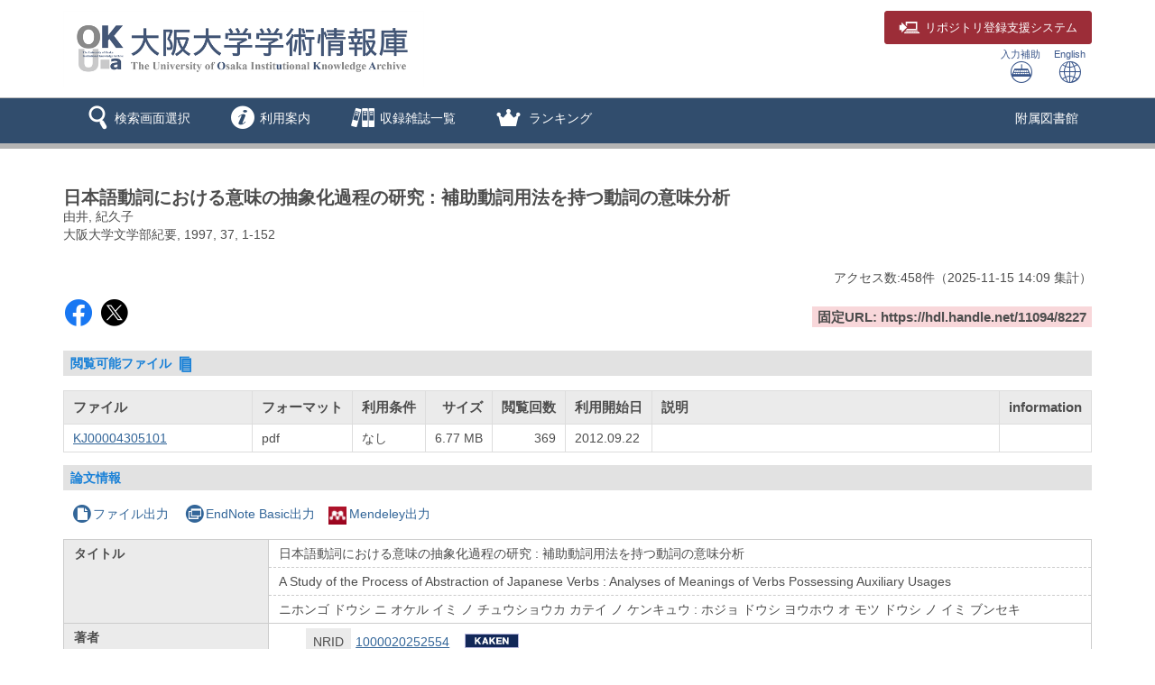

--- FILE ---
content_type: application/javascript
request_url: https://ir.library.osaka-u.ac.jp/media7/js/repository.js?version=20240819
body_size: 38238
content:
var ALERT_NOT_SELECT_J = "データを選択してください。";
var ALERT_NOT_SELECT_E = "Please select items.";

var TINY={};
var	winfl=0;
var	helpfl=0;
var	WinMoji;
var	Help;

function T$(i){return document.getElementById(i)}
function T$$(e,p){return p.getElementsByTagName(e)}

TINY.accordion=function(){
	function slider(n){this.n=n; this.a=[]}
	slider.prototype.init=function(t,e,m,o,k){
		var a=T$(t), i=s=0, n=a.childNodes, l=n.length; this.s=k||0; this.m=m||0;
		for(i;i<l;i++){
			var v=n[i];
			if(v.nodeType!=3 && T$$('div',v)[0]){
				this.a[s]={}; this.a[s].h=h=T$$(e,v)[0]; this.a[s].c=c=T$$('div',v)[0]; if(h){h.onclick=new Function(this.n+'.pr(0,'+s+')');
				if(o==s){h.className='open'; c.style.height='auto'; c.d=1}else{c.style.height=0; c.style.display='none'; c.d=-1} s++}
			}
		}
		this.l=s
	};
	slider.prototype.pr=function(f,d){
		for(var i=0;i<this.l;i++){
			var h=this.a[i].h, c=this.a[i].c, k=c.style.height; k=k=='auto'?1:parseInt(k); clearInterval(c.t);
			if((k!=1&&c.d==-1)&&(f==1||i==d)){
				c.style.height=''; c.m=c.offsetHeight; c.style.height=k+'px'; c.d=1; h.className='open';  su(c,1)
			}else if(k>0&&(f==-1||this.m||i==d)){
				c.d=-1; h.className=''; c.style.display='none'; su(c,-1)
			}
		}
	};
	function su(c){c.t=setInterval(function(){sl(c)},20)};
	function sl(c){
		var h=c.offsetHeight, d=c.d==1?c.m-h:h; c.style.height=h+(Math.ceil(d/1)*c.d)+'px';
		if((c.d==1&&h>=c.m)||(c.d!=1&&h==1)){if(c.d==1){c.style.height='auto'; c.style.display=''; } clearInterval(c.t)}
	};
	return{slider:slider}
}();

/**************************
入力補助
***************************/
function MojiOpen(url, s_group) {
	WinMoji=window.open(url,'WinMoji-' + s_group,'toolbar=0,location=0,directories=0,status=0,menuber=0,scrollbars=0,resizable=1,width=500,height=510');
	winfl=1;
	WinMoji.focus();
}

/**************************
ヘルプ
***************************/
function HelpClick(url, s_group) {
	Help=window.open(url,'Help-' + s_group,'toolbar=0,location=0,directories=0,status=0,menuber=0,scrollbars=1,resizable=1,width=600,heigh=600');
	helpfl=1;
	Help.focus();
}

/**************************
言語切替
***************************/
function LangChange(form_lang) {
	var mid;
	var url;
	var param;
	var cur_url = location.href;
	var lg;

	if (form_lang == '1') {
		lg = '0';
	} else {
		lg = '1';
	}

	/* URL divide */
	mid = cur_url.indexOf("?");
	if (mid > 0){
		url = cur_url.substring(0, mid);
		mid++;
		if (mid < cur_url.length) {
			param = cur_url.substring(mid);
		} else {
			param = "";
		}
	} else {
		url = cur_url;
		param = "";
	}

	var pm1;
	var pm2;

	/* lang check */
	mid = param.indexOf("lang=");
	if (mid >= 0) {
		mid += 5;
		pm1 = param.substring(0, mid);
		if (mid < param.length) {
			lang = param.substring(mid, mid+1);
			if (lang == "&") {
				pm1 += lg;
			} else {
				pm1 += lg;
				mid++;
			}

			if (mid < param.length) {
				pm2 = param.substring(mid);
			} else {
				pm2 = "";
			}
		} else {
			pm1 += lg;
			pm2 = "";
		}
		param = pm1 + pm2;
	} else {
		if (param != "") {
			param += "&";
		}
		param += "lang=" + lg;
	}

	location.href = url + "?" + param;
}

/**************************
検索キーワードのエンターキーイベント処理
***************************/
function enterEvent(keycode, mode, objid, s_group) {

	var	obj;

	if ( keycode == '13' ) {
		var newObj = new Object();
		if (submitSrch(mode, objid, newObj)) {
			if (objid != null && objid != "") {
				obj = document.getElementById(objid);
			} else {
				obj = document.forms[0];
			}
			var cur_url = location.href;
			mid = cur_url.indexOf(repository_url);
			if (mode == 'simple') {
				search_url = '/search/simple/';
			} else if (mode == 'advanced') {
				search_url = '/search/advanced/';
			}
			location.href = cur_url.substring(0, mid + url_length) + s_group + search_url + '?' + replaceGenDelims($.param(newObj));
			document.activeElement.blur();
 		}
		return false;
	}
}

/**************************
検索ボタンクリック
***************************/
function searchClick(mode, objid, s_group) {

	var	obj;
	var newObj = new Object();

	if (submitSrch(mode, objid, newObj)) {
		if (objid != null && objid != "") {
			obj = document.getElementById(objid);
		} else {
			obj = document.forms[0];
		}
		var cur_url = location.href;
		mid = cur_url.indexOf(repository_url);
		if (mode == 'simple') {
			search_url = '/search/simple/';
		} else if (mode == 'advanced') {
			search_url = '/search/advanced/';
		}
		location.href = cur_url.substring(0, mid + url_length) + s_group + search_url + '?' + replaceGenDelims($.param(newObj));
		document.activeElement.blur();
	}
	return false;
}

/**************************
 検索モード・キーワードのGETクエリ作成
***************************/
function submitSrch(mode, objid, newObj) {

	var	obj;
	var schema_exp = [];

	if (objid != null && objid != "") {
		obj = document.getElementById(objid);
	} else {
		obj = document.forms[0];
	}

	newObj.lang = obj.lang.value;

	if (mode == "simple") {
		newObj.mode = "0";
		// 検索画面
		if (objid == 'search') {
			newObj.kywd = obj.kywd.value;
		} else {
			newObj.con_kywd = obj.con_kywd.value;
			$("input:checkbox[name='schema_exp']:checked").each(function(){
				schema_exp.push($(this).val());
			});
			newObj.schema_exp = schema_exp;
		}
		if (obj.srch_flflg.checked) {
			newObj.srch_flflg = "1";
		}
		if (obj.srch_bodytextflg && obj.srch_bodytextflg.checked) {
			newObj.srch_bodytextflg = "1";
		}
	} else if (mode == "advanced") {
		newObj.mode = "1";

		if (obj.kywd1.value != "") {
			newObj.kywd1 = obj.kywd1.value;
			newObj.con1 = obj.con1.value;
		}
		if (obj.kywd2.value != "") {
			newObj.kywd2 = obj.kywd2.value;
			newObj.con2 = obj.con2.value;
			newObj.op2 = obj.op2.value;
		}
		if (obj.kywd3.value != "") {
			newObj.kywd3 = obj.kywd3.value;
			newObj.con3 = obj.con3.value;
			newObj.op3 = obj.op3.value;
		}
		$("input:checkbox[name='schema_exp']:checked").each(function(){
			schema_exp.push($(this).val());
		});
		newObj.schema_exp = schema_exp;

		if (obj.search_code_flg && obj.search_code_flg.value == '1') {
			// jinjaのテンプレート言語を使用して処理する
			// 必ず個別のblockファイルで下記関数と同名のJavaScriptを定義すること
			setCodeQueryFromDisplay(obj, newObj);
		}
		if (obj.srch_flflg_adv.checked) {
			newObj.srch_flflg = "1";
		}
	}
	if (obj.cate_inherit_flg && obj.cate_inherit_flg.value == '1') {
		if (obj.category && obj.category.value != '') {
			newObj.con_category = obj.category.value;
		} else if (obj.con_category && obj.con_category.value != '') {
			newObj.con_category = obj.con_category.value;
		}
	}
	if (objid == 'disp') {
		newObj.req = 'search';
	}

	return true;
}

/**************************
カテゴリクリック
***************************/
function categoryClick(category, schemaid, s_group, codeno, sortitem) {

	if (category.trim() != "") {
		var	obj = document.forms[0];
		var newObj = new Object();
		var cur_url = location.href;
		mid = cur_url.indexOf(repository_url)

		newObj.lang = obj.lang.value;
		newObj.cate_schema = schemaid;
		if (obj.mode && obj.mode.value != "") {
			if (obj.mode.value == "2") {
				newObj.mode = "0";
			} else {
				newObj.mode = obj.mode.value;
			}
		} else {
			newObj.mode = "0";
		}
		if (obj.disp) {
			newObj.cflg = "1";
		}
		if (codeno && codeno != "") {
			newObj.codeno = codeno;
		}
		if (sortitem && sortitem != "") {
			newObj.list_sort = sortitem;
		}
		location.href = cur_url.substring(0, mid + url_length) + s_group + '/search/' + category + '/?' + $.param(newObj);
	}
	return false;
}

/**************************
URIのGenericSyntaxを置換
***************************/
function replaceGenDelims(target) {
	return target.replaceAll("%5B%5D=", "=");
}

/**************************
カテゴリ（ブラウジング）ボタンクリック
***************************/
function cateBrowseClick(codeno, schemaid, catecode) {

	var	obj = document.forms[0];
	var newObj = new Object();
	var cur_url = location.href;
	mid = cur_url.indexOf(repository_url);
	var temp_url_str = cur_url.substring(mid + url_length);
	s_group_idx = temp_url_str.indexOf("/");
	var s_group = temp_url_str.substring(0, s_group_idx);

	newObj.lang = obj.lang.value;
	newObj.codeno = codeno;
	newObj.schemaid = schemaid;
	newObj.catecode = catecode;

	location.href = cur_url.substring(0, mid + url_length) + s_group + '/cate_browse/?' + $.param(newObj);

	return false;
}

/**************************
ブラウズボタンクリック
***************************/
function browseClick(element) {

	var	obj = document.forms[0];
	var newObj = new Object();
	var cur_url = location.href;
	mid = cur_url.indexOf(repository_url);
	var temp_url_str = cur_url.substring(mid + url_length);
	s_group_idx = temp_url_str.indexOf("/");
	var s_group = temp_url_str.substring(0, s_group_idx);

	newObj.lang = obj.lang.value;
	newObj.mode = '2';
	newObj.facet_key = element;
		if (!element){
			element = 'title';
		}

	location.href = cur_url.substring(0, mid + url_length) + 'all' + '/'+ element + '/?' + $.param(newObj);

	return false;
}

/**************************
ランキングボタンクリック
***************************/
function rankingClick(kind) {

	var	obj = document.forms[0];
	var newObj = new Object();
	var cur_url = location.href;
	mid = cur_url.indexOf(repository_url);
	var temp_url_str = cur_url.substring(mid + url_length);
	s_group_idx = temp_url_str.indexOf("/");
	var s_group = temp_url_str.substring(0, s_group_idx);

	newObj.lang = obj.lang.value;
	newObj.kind = kind;

	location.href = cur_url.substring(0, mid + url_length) + s_group + '/ranking/?' + $.param(newObj);

	return false;
}

/**************************
検索一覧のページ遷移
***************************/
function changeCondition(arg1) {
	var obj = document.forms[0];
	var newObj = new Object();
	var cur_url = location.href;
	mid = cur_url.indexOf(repository_url);
	var temp_url_str = cur_url.substring(mid + url_length);
	s_group_idx = temp_url_str.indexOf("/");
	var s_group = temp_url_str.substring(0, s_group_idx);
	var mode = obj.mode.value;
	var opt = "";

	newObj.lang = obj.lang.value;
	newObj.mode = mode;
	newObj.opkey = obj.opkey.value;

	if (obj.chk_schema.value != '') {
		newObj.chk_schema = obj.chk_schema.value;
	}
	if (mode == '2') {
		newObj.facet_key = obj.facet_key.value;
		newObj.next_facet = 'list';
		newObj.start = arg1;
		newObj.req = "page";
		search_url = '/' + obj.facet_key.value + '/';
	} else {
		newObj.list_sort = obj.list_sort.value;
		newObj.disp_cnt = obj.disp_cnt.value;
		newObj.con_kywd = obj.con_kywd.value;
		if (obj.cate_schema.value != '') {
			newObj.cate_schema = obj.cate_schema.value;
		}
		if (obj.flflg && obj.flflg.value == '1') {
			newObj.srch_flflg = "1";
		}
		if (obj.bodytextflg && obj.bodytextflg.value == '1') {
			newObj.srch_bodytextflg = "1";
		}
		if (obj.op_facet) {
			newObj.fc_val = obj.op_facet.value;
		}
		if (isNaN(arg1)) {
			newObj.req = arg1;
		} else {
			newObj.req = "page";
			newObj.start = arg1;
		}
		if (obj.mode.value == '1') {
			search_url = '/search/advanced/';
			if (obj.search_code_flg && obj.search_code_flg.value == '1') {
				// jinjaのテンプレート言語を使用して処理する
				// 必ず個別のblockファイルで下記関数と同名のJavaScriptを定義すること
				setCodeQueryFromHidden(obj, newObj);
			}
		} else {
			search_url = '/search/simple/';
		}
	}

	if (arg1 != 'sortchg') {
		// checkbox情報保持
		$("input:checkbox[name=list]").each(function(){
			if($(this).is(":checked") == true){
				opt = opt + '1';
			}else{
				opt = opt + '0';
			}
		});
		newObj.chk_st = $("input:hidden[name=chk_st]").val();
		if(opt != ''){
			newObj.check = opt;
		}
	}
	location.href = cur_url.substring(0, mid + url_length) + s_group + search_url + '?' + $.param(newObj);
	return false;
}

/**************************
メタデータ詳細画面へ
***************************/
function detailClick(s_group, key, idx, search_code_flg) {
	var obj = document.forms[0];
	var newObj = new Object();
	var cur_url = location.href;
	mid = cur_url.indexOf(repository_url);
	var mode = obj.mode.value;
	var opt = "";

	newObj.lang = obj.lang.value;
	newObj.mode = mode;
	if (obj.opkey.value != '') {
		newObj.opkey = obj.opkey.value;
	}
	if (idx != "") {
		newObj.idx = idx;
	}
	if (obj.chk_schema && obj.chk_schema.value != '') {
		newObj.chk_schema = obj.chk_schema.value;
	}
	if (obj.s_group_source) {
		newObj.s_group_op = obj.s_group_source.value;
	}
	if (mode == '2') {
		newObj.facet_key = obj.facet_key.value;
	} else {
		if (obj.cate_schema && obj.cate_schema.value != '') {
			newObj.cate_schema = obj.cate_schema.value;
		}
		if (obj.flflg && obj.flflg.value == '1'){
			newObj.srch_flflg = "1";
		}
		if (obj.bodytextflg && obj.bodytextflg.value == '1') {
			newObj.srch_bodytextflg = "1";
		}
		if (obj.cflg && obj.cflg.value == '1') {
			newObj.cflg = "1";
		}
		if (obj.codeno) {
			newObj.codeno = obj.codeno.value;
		}
		if (obj.op_facet) {
			newObj.fc_val = obj.op_facet.value;
		}
		if (mode == '1' && obj.search_code_flg && obj.search_code_flg.value == '1') {
			// jinjaのテンプレート言語を使用して処理する
			// 必ず個別のblockファイルで下記関数と同名のJavaScriptを定義すること
			setCodeQueryFromHidden(obj, newObj);
		}
	}
	// checkbox情報保持
	$("input:checkbox[name=list]").each(function(){
		if($(this).is(":checked") == true){
			opt = opt + '1';
		}else{
			opt = opt + '0';
		}
	});
	newObj.chk_st = $("input:hidden[name=chk_st]").val();
	if(opt != ''){
		newObj.check = opt;
	}
	
	location.href = cur_url.substring(0, mid + url_length) + s_group + '/' + key + '/?' + $.param(newObj);

	return false;
}

/**************************
下位メタデータ詳細画面へ
***************************/
function lowerDataClick(s_group, key, upmetapid, cidx) {
	var obj = document.forms[0];
	var newObj = new Object();
	var cur_url = location.href;
	mid = cur_url.indexOf(repository_url);
	var mode = obj.mode.value;

	newObj.lang = obj.lang.value;
	newObj.mode = mode;
	newObj.opkey = obj.opkey.value;
	newObj.upmetapid = upmetapid;
	newObj.cidx = cidx;

	if (obj.chk_schema && obj.chk_schema.value != '') {
		newObj.chk_schema = obj.chk_schema.value;
	}

	if (mode == '2') {
		newObj.facet_key = obj.facet_key.value;
	} else {
		if (obj.cate_schema && obj.cate_schema.value != '') {
			newObj.cate_schema = obj.cate_schema.value;
		}
		if (obj.flflg && obj.flflg.value == '1'){
			newObj.srch_flflg = "1";
		}
		if (obj.bodytextflg && obj.bodytextflg.value == '1') {
			newObj.srch_bodytextflg = "1";
		}
		if (obj.cflg && obj.cflg.value == '1') {
			newObj.cflg = "1";
		}
		if (obj.codeno) {
			newObj.codeno = obj.codeno.value;
		}
		if (mode == '1' && obj.search_code_flg && obj.search_code_flg.value == '1') {
			// jinjaのテンプレート言語を使用して処理する
			// 必ず個別のblockファイルで下記関数と同名のJavaScriptを定義すること
			setCodeQueryFromHidden(obj, newObj);
		}
	}
	location.href = cur_url.substring(0, mid + url_length) + s_group + '/' + key + '/?' + $.param(newObj);

	return false;
}


/**************************
ホーム画面へ戻る
***************************/
function displayTop(proc) {
	var	obj = document.forms[0];
	var mode = '';
	var cur_url = location.href;
	mid = cur_url.indexOf(repository_url);
	var temp_url_str = cur_url.substring(mid + url_length);
	s_group_idx = temp_url_str.indexOf("/");
	var s_group = temp_url_str.substring(0, s_group_idx);

	if(obj.s_group_op && obj.s_group_op.value != ""){
		s_group = obj.s_group_op.value;
	}
	if (proc != 'logo' && proc != 'to_sp' && obj.mode.value != '') {
		mode = obj.mode.value;
	}

	var loc_url = "";
	if (mode == '1') {
		loc_url = cur_url.substring(0, mid + url_length) + s_group +  '/advanced/?lang=' + obj.lang.value;
	} else {
		loc_url = cur_url.substring(0, mid + url_length) + s_group + '/?lang=' + obj.lang.value;
	}
	if (proc == 'to_sp') {
		loc_url += "&dspChange=1";
	}
	location.href = loc_url;

	return false;
}

/**************************
ファセットで絞り込み
***************************/
function facetSearch(item, value1, value2) {
	var	obj = document.forms[0];
	var newObj = new Object();
	var mode = '';
	var cur_url = location.href;
	mid = cur_url.indexOf(repository_url);
	var temp_url_str = cur_url.substring(mid + url_length);
	s_group_idx = temp_url_str.indexOf("/");
	var s_group = temp_url_str.substring(0, s_group_idx);

	newObj.lang = obj.lang.value;
	newObj.mode = obj.mode.value;
	newObj.opkey = obj.opkey.value;
	newObj.list_sort = obj.list_sort.value;
	newObj.disp_cnt = obj.disp_cnt.value;
	newObj.facet_item = item;
	newObj.facet_val1 = value1;
	newObj.facet_val2 = value2;
	newObj.con_kywd = obj.con_kywd.value;
	if (obj.cate_schema.value != '') {
		newObj.cate_schema = obj.cate_schema.value;
	}
	if (obj.chk_schema.value != '') {
		newObj.chk_schema = obj.chk_schema.value;
	}
	if (obj.flflg && obj.flflg.value == '1') {
		newObj.srch_flflg = "1";
	}
	if (obj.bodytextflg && obj.bodytextflg.value == '1') {
		newObj.srch_bodytextflg = "1";
	}
	if (obj.cflg && obj.cflg.value == '1') {
		newObj.cflg = "1";
	}
	if (obj.codeno) {
		newObj.codeno = obj.codeno.value;
	}
	if (obj.op_facet) {
		newObj.fc_val = obj.op_facet.value;
	}
	newObj.req = "facet";

	if (obj.mode.value == '1') {
		search_url = '/search/advanced/';
		if (obj.search_code_flg && obj.search_code_flg.value == '1') {
			// jinjaのテンプレート言語を使用して処理する
			// 必ず個別のblockファイルで下記関数と同名のJavaScriptを定義すること
			setCodeQueryFromHidden(obj, newObj);
		}
	} else {
		search_url = '/search/simple/';
	}
	if (item == 'datatype') {
		chkDatatypeBox(value1);
	}
	location.href = cur_url.substring(0, mid + url_length) + s_group + search_url + '?' + $.param(newObj);

	return false;
}

/**************************
ファセットの絞り込み解除
***************************/
function clearFacetSearch(item, value) {
	var	obj = document.forms[0];
	var newObj = new Object();
	var mode = '';
	var cur_url = location.href;
	mid = cur_url.indexOf(repository_url);
	var temp_url_str = cur_url.substring(mid + url_length);
	s_group_idx = temp_url_str.indexOf("/");
	var s_group = temp_url_str.substring(0, s_group_idx);

	newObj.lang = obj.lang.value;
	newObj.mode = obj.mode.value;
	newObj.opkey = obj.opkey.value;
	newObj.list_sort = obj.list_sort.value;
	newObj.disp_cnt = obj.disp_cnt.value;
	newObj.facet_kywd = item + "=" + value;
	newObj.facet_item = "";
	newObj.facet_val1 = value;
	newObj.facet_val2 = "";
	newObj.con_kywd = obj.con_kywd.value;
	if (obj.cate_schema.value != '') {
		newObj.cate_schema = obj.cate_schema.value;
	}
	if (obj.chk_schema.value != '') {
		newObj.chk_schema = obj.chk_schema.value;
	}
	if (obj.flflg && obj.flflg.value == '1'){
		newObj.srch_flflg = "1";
	}
	if (obj.bodytextflg && obj.bodytextflg.value == '1') {
		newObj.srch_bodytextflg = "1";
	}
	if (obj.cflg && obj.cflg.value == '1') {
		newObj.cflg = "1";
	}
	if (obj.codeno) {
		newObj.codeno = obj.codeno.value;
	}
	if (obj.op_facet) {
		newObj.fc_val = obj.op_facet.value;
	}
	newObj.req = "facet";

	if (obj.mode.value == '1') {
		search_url = '/search/advanced/';
		if (obj.search_code_flg && obj.search_code_flg.value == '1') {
			// jinjaのテンプレート言語を使用して処理する
			// 必ず個別のblockファイルで下記関数と同名のJavaScriptを定義すること
			setCodeQueryFromHidden(obj, newObj);
		}
	} else {
		search_url = '/search/simple/';
	}
	if (item == 'datatype') {
		chkDatatypeBox(value);
	}
	location.href = cur_url.substring(0, mid + url_length) + s_group + search_url + '?' + $.param(newObj);

	return false;
}

/**************************
ブラウズで絞り込み (ファセット使用で実現)
***************************/
function browseSearch(item, value1, value2) {
	var next_facet = '';
	var obj = document.forms[0];
	var newObj = new Object();
	var cur_url = location.href;
	mid = cur_url.indexOf(repository_url);
	var temp_url_str = cur_url.substring(mid + url_length);
	s_group_idx = temp_url_str.indexOf("/");
	var s_group = temp_url_str.substring(0, s_group_idx);

	if (item == 'fjtitle') {
		next_facet = 'vol';
	} else {
		next_facet = 'list';
	}

	newObj.lang = obj.lang.value;
	newObj.mode = '2';
	newObj.opkey = obj.opkey.value;
	newObj.facet_key = obj.facet_key.value;
		if (!obj.facet_key.value){
			obj.facet_key.value = 'title';
		}
	newObj.facet_item = item;
	newObj.facet_val1 = value1;
	newObj.facet_val2 = value2;
	newObj.next_facet = next_facet;
	if (obj.chk_schema.value != '') {
		newObj.chk_schema = obj.chk_schema.value;
	}

	location.href = cur_url.substring(0, mid + url_length) + s_group + '/'+ obj.facet_key.value + '/?' + $.param(newObj);

	return false;
}

/**************************
クリア処理
***************************/
function resetForm(mode, objid, con1, con2, con3) {

	var obj;
	var con1_setflg = false;
	var con2_setflg = false;
	var con3_setflg = false;

	if(objid != null && objid != ""){
		obj = document.getElementById(objid);
	} else {
		obj = document.forms[0];
	}

	if(!!obj.con1){
		if (con1 && con1 != '') {
			for(i=0; i<obj.con1.length;i++){
				if(obj.con1.options[i].value == con1){
					obj.con1.options[i].selected = true;
					con1_setflg = true;
				}
			}
		}
		if (!con1_setflg) {
			obj.con1.options[0].selected = true;
		}
	}
	if(!!obj.con2){
		if (con2 && con2 != '') {
			for(i=0; i<obj.con2.length;i++){
				if(obj.con2.options[i].value == con2){
					obj.con2.options[i].selected = true;
					con2_setflg = true;
				}
			}
		}
		if (!con2_setflg) {
			obj.con2.options[0].selected = true;
		}
	}
	if(!!obj.con3){
		if (con3 && con3 != '') {
			for(i=0; i<obj.con3.length;i++){
				if(obj.con3.options[i].value == con3){
					obj.con3.options[i].selected = true;
					con3_setflg = true;
				}
			}
		}
		if (!con3_setflg) {
			obj.con3.options[0].selected = true;
		}
	}

	if ( !!obj.op2 && !!obj.op3 ){
		obj.op2.options[0].selected = true;
		obj.op3.options[0].selected = true;
	}

	if (mode == '1') {
		obj.kywd1.value="";
		obj.kywd2.value="";
		obj.kywd3.value="";
		obj.srch_flflg_adv.checked = "";
	} else {
		if (objid =="disp") {
			obj.search_txt.value = "";
		} else {
			obj.kywd.value = "";
		}
		if (obj.srch_bodytextflg) {
			obj.srch_bodytextflg.checked = "";
		}
		obj.srch_flflg.checked = "";
	}

	setFocus(mode, objid);

}


/**************************
Focus Set
***************************/
function setFocus(mode, objid) {

	var obj;

	if(objid != null && objid != ""){
		obj = document.getElementById(objid);
	}
	else{
		obj = document.forms[0];
	}

	if (mode == "0" || mode == "") {
		if (objid == "disp") {
			obj.search_txt.focus();
		} else {
			obj.kywd.focus();
		}
	} else if(mode == "1") {
		obj.kywd1.focus();
	}
}

/* view book detail info */
function view_over_data(obj, objid) {
	if(obj.text == "+ More") {
		$("#" + objid).css("display", "inline");
		obj.text = "- Close";
	} else {
		$("#" + objid).css("display", "none");
		obj.text = "+ More";
	}
}

/**************************
 Window Open
***************************/
function SubWinOpen(url,title,wid,hi){
    reqfl=1;
    var Features;
    var dispwidth;

    dispwidth=screen.width - wid - 10;
    Features = "toolbar=0,location=0,directories=0,status=0,menubar=0,scrollbars=1,resizable=1,width=" + wid + ",height=" + hi + ",left=" + dispwidth + ",top=0";
    SubWin = window.open(url,title,Features);
  SubWin.focus();
}

function openSelfArchive() {
	var	obj = document.forms[0];
	var mode = '';
	var cur_url = location.href;
	mid = cur_url.indexOf(repository_url);
	var temp_url_str = cur_url.substring(mid + url_length);
	s_group_idx = temp_url_str.indexOf("/");
	var s_group = temp_url_str.substring(0, s_group_idx);

    location.href = cur_url.substring(0, mid + url_length) + s_group + '/self_archive/?lang=' + obj.lang.value;
    return false;
}

function openSelfArchiveList() {
	var	obj = document.forms[0];
	var mode = '';
	var cur_url = location.href;
	mid = cur_url.indexOf(repository_url);
	var temp_url_str = cur_url.substring(mid + url_length);
	s_group_idx = temp_url_str.indexOf("/");
	var s_group = temp_url_str.substring(0, s_group_idx);

    location.href = cur_url.substring(0, mid + url_length) + s_group + '/self_archive_list/?lang=' + obj.lang.value;
    return false;
}

function openPasswordRegist(mode) {
	var	obj = document.forms[0];
	var cur_url = location.href;
	mid = cur_url.indexOf(repository_url);
	var temp_url_str = cur_url.substring(mid + url_length);
	s_group_idx = temp_url_str.indexOf("/");
	var s_group = temp_url_str.substring(0, s_group_idx);

    location.href = cur_url.substring(0, mid + url_length) + s_group + '/password/?mode=' + mode + '&lang=' + obj.lang.value;
    return false;
}

/* イベントからキーコードを取得します */
function getKeyCode(e) {
	var key = '';

	if (document.all) { //e4,e5,e6,o7用?
		// eventはグローバル変数
		key = event.keyCode; //WINIE6,opera
		//alert("1");
	}
	else if (document.layers) { //n4用?
		key = e.which
		//alert("2");
	}
	else if (document.getElementById) { //n6,n7,moz用?
		if (e.keyCode != 0) {
			key = e.keyCode; //FireFox
			//alert("3");
		}
		else {
			key = e.charCode;
			//alert("4");
		}
	}
	return key;
}

/**************************
メタデータのサムネイル表示
***************************/
function img_out_link(url, metapid, schemaid, thfmt) {

	var obj_id = "#img_" + metapid;
	var xml_url = url + "?metapid=" + metapid + "&schemaid=" + schemaid + "&thfmt=" + thfmt;
	var no_img = '<span class=\"icon-mmd_book-2\"><\/span>';

	$.ajax({
		type: "GET",
		url: xml_url,
		dataType: "json",
		async:true,
		cache:false,
		success: function(response) {
			if (!!response.img_url) {
				$(obj_id).empty();
				$(obj_id).append('<img src=\"' + response.img_url + '\" alt=\"cover\" class=\"img-responsive\" \/>');
			}
		}
	});
}

function img_out_link_list_all(xml_url, md_srch_list, csrf_token, mode) {
	/* jsonでデータ送信 */
	var data_list = JSON.parse(md_srch_list);
	var loop_max = data_list.length - 1;
	var send_data;
	var md_data = [];
	var no_img = '<span class=\"icon-mmd_book-2\"><\/span>';

	/* Ajaxの非同期通信をする処理をループさせる時には$.eachを使う */
	$.each(data_list, function(i){
		/* 20件ごとに1リクエスト */
		md_data = md_data.concat(data_list[i]);
		if (md_data.length == 20 || i == loop_max) {
			send_data = {"csrfmiddlewaretoken": csrf_token, "md_list":JSON.stringify(md_data)};
			md_data = [];
			$.ajax({
				type: "POST",
				url: xml_url,
				dataType: "json",
				data: send_data,
				async:true,
				cache:false,
				success: function(response) {
					if (!!response.img_list) {
						var img_list = response.img_list;
						var data;
						var obj_id;
						$.each(img_list, function(j){
							data = img_list[j];
							if (mode == '1') {
								// classで要素特定
								obj_id = ".img_" + data.metapid;
							} else {
								// idで要素特定
								obj_id = "#img_" + data.metapid;
							}
							if (!!data.img_url && data.img_url != '') {
								newval = '<img src=\"' + data.img_url + '\" alt=\"cover\" class=\"img-responsive\" \/>'
							} else {
								newval = no_img;
							}
							$(obj_id).each(function(){
								$(this).empty();
								$(this).append(newval);
							});
						});
					}
				}
			});
		}
	});
}

/**************************
メタデータ情報の一覧表示
***************************/
function get_metadata_info(url_str, md_srch_list, csrf_token, lang, s_group, opkey, mode) {

	/* jsonでデータ送信 */
	var data_list = JSON.parse(md_srch_list);
	var send_data;
	/* Ajaxの非同期通信をする処理をループさせる時には$.eachを使う */
	$.each(data_list, function(i){
		/* 5件ごとに1リクエスト */
		var md_data = data_list[i];
		send_data = {"csrfmiddlewaretoken": csrf_token, "lang": lang, "s_group": s_group, "opkey":opkey, "mode":mode, "rec":JSON.stringify(md_data)};
		$.ajax({
        	type: "POST",
	        url: url_str,
	        data: send_data,
	        dataType: 'html',
	        async:true,
	        cache:false,
	        success: function(response){
		        var result_data = JSON.parse(response);
		        $.each(result_data, function(j){
		        	/* 各IDのタグにセット */
		        	if (result_data[j].res != "") {
			        	$("#dtl_" + result_data[j].metapid).empty();
		        		$("#dtl_" + result_data[j].metapid).append(result_data[j].res);
		        		preventLongPress("#dtl_" + result_data[j].metapid);
		        	} else {
			        	$("#dtl_" + result_data[j].metapid).remove();
		        	}
	        	});
	        },
	        error: function(){
	        	$.each(md_data, function(j){
	        		$("#dtl_" + md_data[j].metapid).remove();
	        	});
	        }
		});
	});
}

function showMoreFlintro(obj) {
	if ($(obj).hasClass("open")) {
		$(obj).removeClass("open");
		$(obj).prev().removeClass("open");
	} else {
		$(obj).addClass("open");
		$(obj).prev().addClass("open");
	}
}

/******************
 * 長い文章の開閉   *
 ******************/
function linkMake(showSize, className) {
	var ellipsestext = "...";
	var moretext = "続きを読む";
	var lesstext = "閉じる";
	var crStr = "<br />";
	var adjustSize = 50;
	var chkSize = showSize + adjustSize;
	var escapeAry = ['&amp;', '&lt;', '&gt;', '&nbsp;'];
	var targetName = 'more';
	if (className) {
		targetName = className;
	}
	if (document.forms[0].lang.value == "1") {
		moretext = "Read more";
		lesstext = "Close";
	}

	$('.'+targetName).each(function() {
		var content = $(this).html();
		var contentLen = content.length;
		var pos = 0;
		var cnt = 0;
		var crPos = 0;

		while (cnt < 6) {
			pos = content.indexOf(crStr, pos);
			if (pos < 0) {
				break;
			}
			pos = pos + 4;
			cnt = cnt + 1;
			if (cnt == 4) {
				// 4行目のポジションを保持
				var crPos = pos;
			}
		}
		if (cnt >= 6) {
			// 6行以上いくなら、4行までで区切る
			i = crPos;
			cutPos = chkSize + 1; // 閉じるリンク生成の条件に必ず入るようにしておく
		} else {
			// 開いた結果、1文字とかにならないように、adjustSize以上超えていたら開閉にする
			chkSize = showSize + adjustSize;

			var cntFlg = true; // <>の範囲はカウントしないように考慮する
			var charFlg = true; // エスケープ文字もカウントしないように考慮する
			var cutPos = 0;
			var notClose = false;
			for (i = 0; i < contentLen && (cutPos <= chkSize || notClose); i++ ) {
				var chkdata = content.charAt(i);
				if (chkdata == '<' && cntFlg) {
					cntFlg = false;

					// aタグなら、閉じないようにする
					if (content.charAt(i+1) == 'a') {
						notClose = true;
					}
					continue;
				} else if (chkdata == '>' && cntFlg == false) {
					cntFlg = true;

					if (content.charAt(i-1) == 'a') {
						notClose = false;
					}
					continue;
				}
				if (cntFlg) {
					for (var j = 0; j < escapeAry.length; j++) {
						var escape = escapeAry[j];
						var escapeLen = escape.length;
						if (charFlg && content.substring(i, i + escapeLen) == escape) {
							charFlg = false;
					        continue;
						} else if (!charFlg && content.substring(i - (escapeLen - 1), i + 1) == escape) {
							charFlg = true;
						}
					}
				}
				if (cntFlg && charFlg) {
					cutPos++;
				}
			}
		}

		if(cutPos > chkSize) {
			var c = content.substr(0, i);
			var h = content.substr(i, contentLen - i);
			var html = c + '<span class="moreelipses" >'+ellipsestext+'</span><span class="morecontent"><span style="display: none;">' + h + '</span>&nbsp;&nbsp;<a href="" class="' + targetName + 'link">'+moretext+'</a></span>';
			$(this).html(html);
		}
	});

	$('.'+targetName + 'link').on("click", function(){
		if($(this).hasClass("less")) {
			$(this).removeClass("less");
			$(this).html(moretext);
		} else {
			$(this).addClass("less");
			$(this).html(lesstext);
		}
		$(this).parent().prev().toggle();
		$(this).prev().toggle();
		return false;
	});
};

function get_facet_data(url_str, codeno) {

	var obj = document.forms[0];
	if (obj.mode.value == '1' && obj.search_code_flg && obj.search_code_flg.value == '1') {
		// jinjaのテンプレート言語を使用して処理する
		// 必ず個別のblockファイルで下記関数と同名のJavaScriptを定義すること
		url_str = setFacetCodeQueryFromHidden(url_str);
	}

	var facet_block = $("#facet_" + codeno);
	var tag = '<center><div class=\"dummy_div_m\"><img class=\"img_loading\" src=\"'+ media_url +'img/icon_loading_m.gif\"></div></center>';
	facet_block.empty();
	facet_block.html(tag);

	$.ajax({
		type: "GET",
		url: url_str,
		dataType: 'html',
		async:true,
		cache:false
	}).done(function(msg, textStatus) {
		if (msg != null && msg != "") {
			facet_block.empty();
			facet_block.append(msg);
			preventLongPress("#facet_" + codeno);
		} else {
			facet_block.remove();
		}
	}).fail(function() {
		facet_block.remove();
	});
}

function chkDatatypeBox(value) {
	if (value == 'all') {
		$("#datatype_all").prop("checked", true);
		$("#datatype_all").prop("disabled", true);
		$(".datatype").prop("checked", false);
	} else {
		$("#datatype_all").prop("checked", false);
		$("#datatype_all").prop("disabled", false);
		var all_flg = true;
	  	$("input:checkbox[name^=facet_datatype]").each(function(){
			if($(this).is(":checked") == true){
				all_flg = false;
				return false;
			}
		});
		if (all_flg) {
			$("#datatype_all").prop("checked", true);
			$("#datatype_all").prop("disabled", true);
			$(".datatype").prop("checked", false);
		}
	}
}

/* Edit Checkbox */
function editCheckbox(){

	var list = document.getElementsByName('list');
	var i = 0;
	var opt = '';
	var count = 0;

	/* チェック状況を取得 */
	count = list.length;
	if ( isNaN(count) == true ) {
		if ( list.checked == true ) {
			opt = '1';
		} else {
			opt = '0';
		}
	} else {
		for ( i = 0; i < count; i++ ){
			if ( list[i].checked == true ) {
 				opt = opt + '1';
			} else {
				opt = opt + '0';
			}
		}
	}

	return(opt);

}

/* File Output */
function FileWinOpen(cgi_url){

	var opt = editCheckbox();
	var disp = document.getElementById('disp');

	if (!opt.match(/1/i)) {
		if (document.forms[0].lang.value == '1') {
			alert(ALERT_NOT_SELECT_E);
		} else {
			alert(ALERT_NOT_SELECT_J);
		}
		return;
	}

	disp.check.value = opt;

	var Features = "toolbar=0,location=0,directories=0,status=1,menubar=0,scrollbars=1,resizable=yes,width=450,height=500";
	var fileout = window.open('','repo_fileout',Features);
	fileout.focus();

	var action = disp.action;
	var target = disp.target;

	disp.action= cgi_url;
	disp.target="repo_fileout";
	disp.submit();

	disp.action = action;
	disp.target = target;
}

/* Refworks Export */
function RefworksWinOpen(cgi_url){

	var opt = editCheckbox();
	var disp = document.getElementById('disp');

	if (!opt.match(/1/i)) {
		if (document.forms[0].lang.value == '1') {
			alert(ALERT_NOT_SELECT_E);
		} else {
			alert(ALERT_NOT_SELECT_J);
		}
		return;
	}

	disp.check.value = opt;

	var Features = "toolbar=0,location=0,directories=0,status=1,menubar=0,scrollbars=1,resizable=yes,width=450,height=400";
	var refworks = window.open('','repo_refworks',Features);
	refworks.focus();

	var action = disp.action;
	var target = disp.target;

	disp.action= cgi_url;
	disp.target="repo_refworks";
	disp.submit();

	disp.action = action;
	disp.target = target;
}

/* EndNote Web Export */
function EndNoteWinOpen(cgi_url){

	var opt = editCheckbox();
	var disp = document.getElementById('disp');
	if (!opt.match(/1/i)) {
		if (document.forms[0].lang.value == '1') {
			alert(ALERT_NOT_SELECT_E);
		} else {
			alert(ALERT_NOT_SELECT_J);
		}
		return;
	}

	disp.check.value = opt;

	var Features = "toolbar=0,location=0,directories=0,status=1,menubar=0,scrollbars=1,resizable=yes,width=450,height=400";
	var refworks = window.open('','repo_endnote',Features);
	refworks.focus();

	var action = disp.action;
	var target = disp.target;

	disp.action= cgi_url;
	disp.target="repo_endnote";
	disp.submit();

	disp.action = action;
	disp.target = target;
}

/* Mendeley Web Export */
function MendeleyWinOpen(cgi_url){

	var opt = editCheckbox();
	var disp = document.getElementById('disp');
	if (!opt.match(/1/i)) {
		if (document.forms[0].lang.value == '1') {
			alert(ALERT_NOT_SELECT_E);
		} else {
			alert(ALERT_NOT_SELECT_J);
		}
		return;
	}

	disp.check.value = opt;

	var Features = "toolbar=0,location=0,directories=0,status=1,menubar=0,scrollbars=0,resizable=0,width=335,height=800";
	var mendeley = window.open('','repo_mendeley',Features);
	mendeley.focus();

	var action = disp.action;
	var target = disp.target;

	disp.action= cgi_url;
	disp.target="repo_mendeley";
	disp.submit();

	disp.action = action;
	disp.target = target;
}

/* remodal.jsを使用 */
function openTerms(url) {
	if(url){
		var termsUrl = url + "&terms_agreed=" + $("#terms_agreed").val();
		if ($("#pre_apemail").length && $("#pre_apemail").val() != "") {
			termsUrl = termsUrl + "&pre_apemail=" + $("#pre_apemail").val();
		}
		for (var apIndex = 1; apIndex <= 30; ++apIndex) {
			var apOptCd = "pre_apoptcd" + String(apIndex).padStart(2, '0');
			var apOptClm = "pre_apoptclm" + String(apIndex).padStart(2, '0');
			if ($("#" + apOptCd).length && $("#" + apOptCd).val() != "") {
				termsUrl = termsUrl + "&" + apOptCd + "=" + $("#" + apOptCd).val();
			}
			if ($("#" + apOptClm).length && $("#" + apOptClm).val() != "") {
				termsUrl = termsUrl + "&" + apOptClm + "=" + $("#" + apOptClm).val();
			}
		}
		var dialogObj = $("#terms_container");
		dialogObj.empty();
		dialogObj.html('<center><div class=\"dummy_div_s\"><img class=\"img_loading\"  src=\"'+ media_url +'img/icon_loading.gif\"></div></center>');
		dialogObj.remodal().open();

		$.ajax({
			type: "GET",
			url: termsUrl,
			async:true,
			cache:false,
			success: function(msg,response) {
				dialogObj.empty();
				dialogObj.html(msg);
			}
		});
	}
}

--- FILE ---
content_type: application/javascript
request_url: https://ir.library.osaka-u.ac.jp/media7/js/pagetop.js?20240819
body_size: 379
content:
$(function() {
    var pageTop = $('.pagetop');
    pageTop.hide();
    $(window).on("scroll", function () {
        if ($(this).scrollTop() > 100) {
            pageTop.fadeIn();
        } else {
            pageTop.fadeOut();
        }
    });
    pageTop.on("click", function () {
        $('body, html').animate({scrollTop:0}, 500, 'swing');
        return false;
    });
});